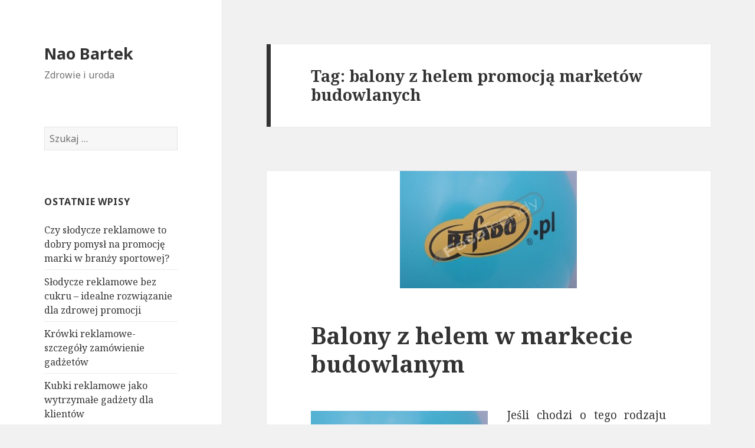

--- FILE ---
content_type: text/html; charset=UTF-8
request_url: http://www.naobartek.pl/tag/balony-z-helem-promocja-marketow-budowlanych/
body_size: 4912
content:
<!DOCTYPE html>
<html lang="pl-PL" prefix="og: http://ogp.me/ns#" class="no-js">
<head>
	<meta charset="UTF-8">
	<meta name="viewport" content="width=device-width">
	<link rel="profile" href="http://gmpg.org/xfn/11">
	<link rel="pingback" href="http://www.naobartek.pl/xmlrpc.php">
	<!--[if lt IE 9]>
	<script src="http://www.naobartek.pl/wp-content/themes/twentyfifteen/js/html5.js"></script>
	<![endif]-->
	<script>(function(html){html.className = html.className.replace(/\bno-js\b/,'js')})(document.documentElement);</script>
<title>balony z helem promocją marketów budowlanych - Nao Bartek</title>

<!-- This site is optimized with the Yoast SEO plugin v10.0.1 - https://yoast.com/wordpress/plugins/seo/ -->
<link rel="canonical" href="http://www.naobartek.pl/tag/balony-z-helem-promocja-marketow-budowlanych/" />
<meta property="og:locale" content="pl_PL" />
<meta property="og:type" content="object" />
<meta property="og:title" content="balony z helem promocją marketów budowlanych - Nao Bartek" />
<meta property="og:url" content="http://www.naobartek.pl/tag/balony-z-helem-promocja-marketow-budowlanych/" />
<meta property="og:site_name" content="Nao Bartek" />
<meta name="twitter:card" content="summary_large_image" />
<meta name="twitter:title" content="balony z helem promocją marketów budowlanych - Nao Bartek" />
<!-- / Yoast SEO plugin. -->

<link rel='dns-prefetch' href='//fonts.googleapis.com' />
<link rel='dns-prefetch' href='//s.w.org' />
<link rel="alternate" type="application/rss+xml" title="Nao Bartek &raquo; Kanał z wpisami" href="http://www.naobartek.pl/feed/" />
<link rel="alternate" type="application/rss+xml" title="Nao Bartek &raquo; Kanał z komentarzami" href="http://www.naobartek.pl/comments/feed/" />
<link rel="alternate" type="application/rss+xml" title="Nao Bartek &raquo; Kanał z wpisami otagowanymi jako balony z helem promocją marketów budowlanych" href="http://www.naobartek.pl/tag/balony-z-helem-promocja-marketow-budowlanych/feed/" />
		<script type="text/javascript">
			window._wpemojiSettings = {"baseUrl":"https:\/\/s.w.org\/images\/core\/emoji\/11.2.0\/72x72\/","ext":".png","svgUrl":"https:\/\/s.w.org\/images\/core\/emoji\/11.2.0\/svg\/","svgExt":".svg","source":{"concatemoji":"http:\/\/www.naobartek.pl\/wp-includes\/js\/wp-emoji-release.min.js?ver=5.1.21"}};
			!function(e,a,t){var n,r,o,i=a.createElement("canvas"),p=i.getContext&&i.getContext("2d");function s(e,t){var a=String.fromCharCode;p.clearRect(0,0,i.width,i.height),p.fillText(a.apply(this,e),0,0);e=i.toDataURL();return p.clearRect(0,0,i.width,i.height),p.fillText(a.apply(this,t),0,0),e===i.toDataURL()}function c(e){var t=a.createElement("script");t.src=e,t.defer=t.type="text/javascript",a.getElementsByTagName("head")[0].appendChild(t)}for(o=Array("flag","emoji"),t.supports={everything:!0,everythingExceptFlag:!0},r=0;r<o.length;r++)t.supports[o[r]]=function(e){if(!p||!p.fillText)return!1;switch(p.textBaseline="top",p.font="600 32px Arial",e){case"flag":return s([55356,56826,55356,56819],[55356,56826,8203,55356,56819])?!1:!s([55356,57332,56128,56423,56128,56418,56128,56421,56128,56430,56128,56423,56128,56447],[55356,57332,8203,56128,56423,8203,56128,56418,8203,56128,56421,8203,56128,56430,8203,56128,56423,8203,56128,56447]);case"emoji":return!s([55358,56760,9792,65039],[55358,56760,8203,9792,65039])}return!1}(o[r]),t.supports.everything=t.supports.everything&&t.supports[o[r]],"flag"!==o[r]&&(t.supports.everythingExceptFlag=t.supports.everythingExceptFlag&&t.supports[o[r]]);t.supports.everythingExceptFlag=t.supports.everythingExceptFlag&&!t.supports.flag,t.DOMReady=!1,t.readyCallback=function(){t.DOMReady=!0},t.supports.everything||(n=function(){t.readyCallback()},a.addEventListener?(a.addEventListener("DOMContentLoaded",n,!1),e.addEventListener("load",n,!1)):(e.attachEvent("onload",n),a.attachEvent("onreadystatechange",function(){"complete"===a.readyState&&t.readyCallback()})),(n=t.source||{}).concatemoji?c(n.concatemoji):n.wpemoji&&n.twemoji&&(c(n.twemoji),c(n.wpemoji)))}(window,document,window._wpemojiSettings);
		</script>
		<style type="text/css">
img.wp-smiley,
img.emoji {
	display: inline !important;
	border: none !important;
	box-shadow: none !important;
	height: 1em !important;
	width: 1em !important;
	margin: 0 .07em !important;
	vertical-align: -0.1em !important;
	background: none !important;
	padding: 0 !important;
}
</style>
	<link rel='stylesheet' id='wp-block-library-css'  href='http://www.naobartek.pl/wp-includes/css/dist/block-library/style.min.css?ver=5.1.21' type='text/css' media='all' />
<link rel='stylesheet' id='twentyfifteen-fonts-css'  href='//fonts.googleapis.com/css?family=Noto+Sans%3A400italic%2C700italic%2C400%2C700%7CNoto+Serif%3A400italic%2C700italic%2C400%2C700%7CInconsolata%3A400%2C700&#038;subset=latin%2Clatin-ext' type='text/css' media='all' />
<link rel='stylesheet' id='genericons-css'  href='http://www.naobartek.pl/wp-content/themes/twentyfifteen/genericons/genericons.css?ver=3.2' type='text/css' media='all' />
<link rel='stylesheet' id='twentyfifteen-style-css'  href='http://www.naobartek.pl/wp-content/themes/twentyfifteen/style.css?ver=5.1.21' type='text/css' media='all' />
<!--[if lt IE 9]>
<link rel='stylesheet' id='twentyfifteen-ie-css'  href='http://www.naobartek.pl/wp-content/themes/twentyfifteen/css/ie.css?ver=20141010' type='text/css' media='all' />
<![endif]-->
<!--[if lt IE 8]>
<link rel='stylesheet' id='twentyfifteen-ie7-css'  href='http://www.naobartek.pl/wp-content/themes/twentyfifteen/css/ie7.css?ver=20141010' type='text/css' media='all' />
<![endif]-->
<script type='text/javascript' src='http://www.naobartek.pl/wp-includes/js/jquery/jquery.js?ver=1.12.4'></script>
<script type='text/javascript' src='http://www.naobartek.pl/wp-includes/js/jquery/jquery-migrate.min.js?ver=1.4.1'></script>
<link rel='https://api.w.org/' href='http://www.naobartek.pl/wp-json/' />
<link rel="EditURI" type="application/rsd+xml" title="RSD" href="http://www.naobartek.pl/xmlrpc.php?rsd" />
<link rel="wlwmanifest" type="application/wlwmanifest+xml" href="http://www.naobartek.pl/wp-includes/wlwmanifest.xml" /> 
<meta name="generator" content="WordPress 5.1.21" />
		<style type="text/css">.recentcomments a{display:inline !important;padding:0 !important;margin:0 !important;}</style>
		</head>

<body class="archive tag tag-balony-z-helem-promocja-marketow-budowlanych tag-44">
<div id="page" class="hfeed site">
	<a class="skip-link screen-reader-text" href="#content">Przeskocz do treści</a>

	<div id="sidebar" class="sidebar">
		<header id="masthead" class="site-header" role="banner">
			<div class="site-branding">
										<p class="site-title"><a href="http://www.naobartek.pl/" rel="home">Nao Bartek</a></p>
											<p class="site-description">Zdrowie i uroda</p>
									<button class="secondary-toggle">Menu i widgety</button>
			</div><!-- .site-branding -->
		</header><!-- .site-header -->

			<div id="secondary" class="secondary">

		
		
					<div id="widget-area" class="widget-area" role="complementary">
				<aside id="search-2" class="widget widget_search"><form role="search" method="get" class="search-form" action="http://www.naobartek.pl/">
				<label>
					<span class="screen-reader-text">Szukaj:</span>
					<input type="search" class="search-field" placeholder="Szukaj &hellip;" value="" name="s" />
				</label>
				<input type="submit" class="search-submit screen-reader-text" value="Szukaj" />
			</form></aside>		<aside id="recent-posts-2" class="widget widget_recent_entries">		<h2 class="widget-title">Ostatnie wpisy</h2>		<ul>
											<li>
					<a href="http://www.naobartek.pl/czy-slodycze-reklamowe-to-dobry-pomysl-na-promocje-marki-w-branzy-sportowej/">Czy słodycze reklamowe to dobry pomysł na promocję marki w branży sportowej?</a>
									</li>
											<li>
					<a href="http://www.naobartek.pl/slodycze-reklamowe-bez-cukru-idealne-rozwiazanie-dla-zdrowej-promocji/">Słodycze reklamowe bez cukru – idealne rozwiązanie dla zdrowej promocji</a>
									</li>
											<li>
					<a href="http://www.naobartek.pl/krowki-reklamowe-szczegoly-zamowienie-gadzetow/">Krówki reklamowe- szczegóły zamówienie gadżetów</a>
									</li>
											<li>
					<a href="http://www.naobartek.pl/kubki-reklamowe-jako-wytrzymale-gadzety-dla-klientow/">Kubki reklamowe jako wytrzymałe gadżety dla klientów</a>
									</li>
											<li>
					<a href="http://www.naobartek.pl/slodycze-reklamowe-skuteczny-element-promocji/">Słodycze reklamowe- skuteczny element promocji</a>
									</li>
					</ul>
		</aside><aside id="recent-comments-2" class="widget widget_recent_comments"><h2 class="widget-title">Najnowsze komentarze</h2><ul id="recentcomments"></ul></aside><aside id="archives-2" class="widget widget_archive"><h2 class="widget-title">Archiwa</h2>		<ul>
				<li><a href='http://www.naobartek.pl/2025/03/'>marzec 2025</a></li>
	<li><a href='http://www.naobartek.pl/2024/11/'>listopad 2024</a></li>
	<li><a href='http://www.naobartek.pl/2021/02/'>luty 2021</a></li>
	<li><a href='http://www.naobartek.pl/2020/02/'>luty 2020</a></li>
	<li><a href='http://www.naobartek.pl/2019/05/'>maj 2019</a></li>
	<li><a href='http://www.naobartek.pl/2019/04/'>kwiecień 2019</a></li>
	<li><a href='http://www.naobartek.pl/2018/11/'>listopad 2018</a></li>
	<li><a href='http://www.naobartek.pl/2018/10/'>październik 2018</a></li>
	<li><a href='http://www.naobartek.pl/2017/11/'>listopad 2017</a></li>
	<li><a href='http://www.naobartek.pl/2017/10/'>październik 2017</a></li>
	<li><a href='http://www.naobartek.pl/2017/05/'>maj 2017</a></li>
	<li><a href='http://www.naobartek.pl/2016/08/'>sierpień 2016</a></li>
	<li><a href='http://www.naobartek.pl/2016/02/'>luty 2016</a></li>
	<li><a href='http://www.naobartek.pl/2015/12/'>grudzień 2015</a></li>
	<li><a href='http://www.naobartek.pl/2015/11/'>listopad 2015</a></li>
	<li><a href='http://www.naobartek.pl/2015/07/'>lipiec 2015</a></li>
		</ul>
			</aside><aside id="categories-2" class="widget widget_categories"><h2 class="widget-title">Kategorie</h2>		<ul>
				<li class="cat-item cat-item-37"><a href="http://www.naobartek.pl/category/drukarki-fiskalne/" >Drukarki fiskalne</a>
</li>
	<li class="cat-item cat-item-2"><a href="http://www.naobartek.pl/category/gadzety-reklamowe/" >Gadżety reklamowe</a>
</li>
	<li class="cat-item cat-item-45"><a href="http://www.naobartek.pl/category/internet/" >Internet</a>
</li>
	<li class="cat-item cat-item-11"><a href="http://www.naobartek.pl/category/kasy-fiskalne/" >Kasy fiskalne</a>
</li>
	<li class="cat-item cat-item-28"><a href="http://www.naobartek.pl/category/odziez/" >Odzież</a>
</li>
	<li class="cat-item cat-item-23"><a href="http://www.naobartek.pl/category/reklama/" >Reklama</a>
</li>
	<li class="cat-item cat-item-7"><a href="http://www.naobartek.pl/category/uslugi/" >Usługi</a>
</li>
		</ul>
			</aside>			</div><!-- .widget-area -->
		
	</div><!-- .secondary -->

	</div><!-- .sidebar -->

	<div id="content" class="site-content">

	<section id="primary" class="content-area">
		<main id="main" class="site-main" role="main">

		
			<header class="page-header">
				<h1 class="page-title">Tag: balony z helem promocją marketów budowlanych</h1>			</header><!-- .page-header -->

			
<article id="post-45" class="post-45 post type-post status-publish format-standard has-post-thumbnail hentry category-gadzety-reklamowe tag-balony-z-helem-promocja-marketow-budowlanych tag-balony-z-helem-promocja-marketu tag-balony-z-helem-w-sklepie">
	
	<a class="post-thumbnail" href="http://www.naobartek.pl/balony-z-helem-w-markecie-budowlanym/" aria-hidden="true">
		<img width="300" height="199" src="http://www.naobartek.pl/wp-content/uploads/2016/08/balony-z-helem-48938-sm.jpg" class="attachment-post-thumbnail size-post-thumbnail wp-post-image" alt="Balony z helem w markecie budowlanym" />	</a>

	
	<header class="entry-header">
		<h2 class="entry-title"><a href="http://www.naobartek.pl/balony-z-helem-w-markecie-budowlanym/" rel="bookmark">Balony z helem w markecie budowlanym</a></h2>	</header><!-- .entry-header -->

	<div class="entry-content">
		<figure id="attachment_44230" aria-describedby="caption-attachment-44230" style="width: 300px" class="wp-caption alignleft"><a href="http://www.naobartek.pl/wp-content/uploads/2016/08/balony-z-helem-48938.jpg"><img class="size-medium wp-image-44230" title="Balony z helem" alt="Balony z helem" src="http://www.naobartek.pl/wp-content/uploads/2016/08/balony-z-helem-48938-sm.jpg" width="300" height="199" /></a><figcaption id="caption-attachment-44230" class="wp-caption-text">Balony z helem</figcaption></figure>
<p style="text-align: justify">Je&#347;li chodzi o tego rodzaju sklepy to jak wiadomo odwiedzane s&#261; przez konkretn&#261; grup&#281; klient&oacute;w. Wszystko to dlatego, &#380;e w sklepach budowlanych mamy do&#347;&#263; charakterystyczny rodzaj asortymentu, z kt&oacute;rego nie ka&#380;dy an co dzie&#324; przecie&#380; korzysta. Co wi&#281;cej tego rodzaju plac&oacute;wki handlowe r&oacute;wnie&#380; maj&#261; konkurencje. Dlatego w&#322;a&#347;nie warto zadba&#263; o odpowiednie promowanie si&#281;, by przyci&#261;gn&#261;&#263; jak najwi&#281;ksz&#261; liczb&#281; os&oacute;b. Niekoniecznie chodzi o wykorzystywanie drogich spot&oacute;w reklamowych czy wiele r&oacute;&#380;nych materia&#322;&oacute;w promocyjnych. Bardzo cz&#281;sto jedyne co jest potrzebne to ciekawy gad&#380;et reklamowy. To w&#322;a&#347;nie on mo&#380;e zwr&oacute;ci&#263; uwag&#281; potencjalnych klient&oacute;w na sam market budowlany, a tak&#380;e na jego konkretn&#261; ofert&#281;. <a href="http://www.naobartek.pl/balony-z-helem-w-markecie-budowlanym/#more-45" class="more-link">Czytaj dalej <span class="screen-reader-text">Balony z helem w markecie budowlanym</span></a></p>
	</div><!-- .entry-content -->

	
	<footer class="entry-footer">
		<span class="posted-on"><span class="screen-reader-text">Opublikowano </span><a href="http://www.naobartek.pl/balony-z-helem-w-markecie-budowlanym/" rel="bookmark"><time class="entry-date published" datetime="2016-08-20T09:40:03+01:00">20 sierpnia 2016</time><time class="updated" datetime="2016-08-12T13:27:18+01:00">12 sierpnia 2016</time></a></span><span class="byline"><span class="author vcard"><span class="screen-reader-text">Autor </span><a class="url fn n" href="http://www.naobartek.pl/author/naobartek/">naobartek</a></span></span><span class="cat-links"><span class="screen-reader-text">Kategorie </span><a href="http://www.naobartek.pl/category/gadzety-reklamowe/" rel="category tag">Gadżety reklamowe</a></span><span class="tags-links"><span class="screen-reader-text">Tagi </span><a href="http://www.naobartek.pl/tag/balony-z-helem-promocja-marketow-budowlanych/" rel="tag">balony z helem promocją marketów budowlanych</a>, <a href="http://www.naobartek.pl/tag/balony-z-helem-promocja-marketu/" rel="tag">balony z helem promocja marketu</a>, <a href="http://www.naobartek.pl/tag/balony-z-helem-w-sklepie/" rel="tag">balony z helem w sklepie</a></span>			</footer><!-- .entry-footer -->

</article><!-- #post-## -->

		</main><!-- .site-main -->
	</section><!-- .content-area -->


	</div><!-- .site-content -->

	<footer id="colophon" class="site-footer" role="contentinfo">
		<div class="site-info">
						
		</div><!-- .site-info -->
	</footer><!-- .site-footer -->

</div><!-- .site -->

<script type='text/javascript' src='http://www.naobartek.pl/wp-content/themes/twentyfifteen/js/skip-link-focus-fix.js?ver=20141010'></script>
<script type='text/javascript'>
/* <![CDATA[ */
var screenReaderText = {"expand":"<span class=\"screen-reader-text\">rozwi\u0144 menu potomne<\/span>","collapse":"<span class=\"screen-reader-text\">zwi\u0144 menu potomne<\/span>"};
/* ]]> */
</script>
<script type='text/javascript' src='http://www.naobartek.pl/wp-content/themes/twentyfifteen/js/functions.js?ver=20150330'></script>
<script type='text/javascript' src='http://www.naobartek.pl/wp-includes/js/wp-embed.min.js?ver=5.1.21'></script>

</body>
</html>
